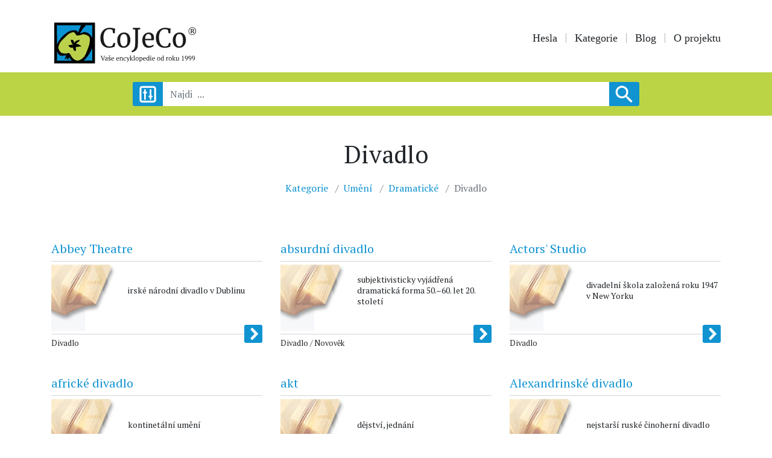

--- FILE ---
content_type: text/html; charset=UTF-8
request_url: https://www.cojeco.cz/kategorie/divadlo
body_size: 5004
content:
<!doctype html>
<html lang="cs">
<head>
    <meta charset="UTF-8">
    <meta name="robots" content="index, follow">
    <meta name="viewport" content="width=device-width, initial-scale=1">

    <link rel="stylesheet" href="/build/app.css">

    <title>Kategorie Divadlo</title>
    <meta name="description" content="    Kategorie Divadlo: to nejzajímavější ze světa encyklopedie.
">
    <meta name="author" content="CoJeCo.cz">
    <meta property="og:title" content="Kategorie Divadlo" />
    <meta property="og:type" content="website" />
    <meta property="og:url" content="https://www.cojeco.cz/kategorie/divadlo" />
    <meta property="og:image" content="https://www.cojeco.cz/images/brand-head.jpg" />
    <meta property="og:description" content="    Kategorie Divadlo: to nejzajímavější ze světa encyklopedie.
" />

    <link rel="icon" href="/favicon.png">
    <script  src="https://code.jquery.com/jquery-3.4.1.js" crossorigin="anonymous"></script>

    
    
    <script src="/build/runtime.js" defer></script><script src="/build/app.js" defer></script>

    <!-- Google tag (gtag.js) -->
    <script async src="https://www.googletagmanager.com/gtag/js?id=G-FTN8VXX1HR"></script>
    <script>
        function loadGtag() {
            const script = document.createElement('script');
            script.src = 'https://www.googletagmanager.com/gtag/js?id=G-FTN8VXX1HR';
            script.async = true;
            document.head.appendChild(script);

            window.dataLayer = window.dataLayer || [];
            function gtag(){dataLayer.push(arguments);}
            gtag('js', new Date());
            gtag('config', 'G-FTN8VXX1HR');
        }
        setTimeout(loadGtag, 2000);
    </script>
</head>
<body>

<header>
    <div class="container">
        <div class="row">
            <div class="col-lg-4">
                <a  href="/">
                                            <img class="brand" src="/images/brand-head.svg" alt="CoJeCo">
                                    </a>
            </div>
            <div class="col-lg-8 ">
                <p class="icon">
                                    </p>

                <nav class="navbar navbar-expand-lg navbar-light  ">
                    <a class="navbar-brand" href="#">Menu:</a>
                    <button class="navbar-toggler" type="button" data-toggle="collapse" data-target="#navbarSupportedContent" aria-controls="navbarSupportedContent" aria-expanded="false" aria-label="Toggle navigation">
                        <span class="navbar-toggler-icon"></span>
                    </button>

                    <div class="collapse navbar-collapse" id="navbarSupportedContent">
                        <ul class="menu">
                            <li><a     href="/">Hesla</a></li>
                            <li><a     href="/kategorie">Kategorie </a></li>
                            <li><a    href="/blog">Blog</a></li>
                            
            <li> <a   href="/o-projektu">O projektu</a> </li>
    
                        </ul>
                    </div>
                </nav>

            </div>
        </div>
    </div>

    <div class="search">
        <div class="container">
            <form autocomplete="off" id="search-form" method="get"  action="/najdi">
                <div id="filter-form"   >
                    <div class="row justify-content-center">
                        <div class="col-lg-4">
                            <h5>Datum od:</h5>
                            <div class="row">
                                <div class=" form-group  col-4">
                                    <label>Rok</label>
                                    <input type="number"  name="yearFrom" max="9999"
                                             class="form-control form-control-sm"    >
                                </div>
                                <div class=" form-group   col-4">
                                    <label>Měsíc</label>
                                    <input type="number" name="monthFrom" max="12"
                                                                                       class="form-control form-control-sm"    >
                                </div>
                                <div class=" form-group   col-4">
                                    <label>Den</label>
                                    <input type="number" name="dayFrom"
                                                                                       max="31" class="form-control form-control-sm"    >
                                </div>
                            </div>
                        </div>


                        <div class="col-lg-4">
                            <h5>Datum do:</h5>
                            <div class="row">
                                <div class=" form-group  col-4">
                                    <label>Rok</label>
                                    <input type="number" name="yearTo" max="9999"
                                                                                       class="form-control form-control-sm"    >
                                </div>
                                <div class=" form-group   col-4">
                                    <label>Měsíc</label>
                                    <input type="number" name="monthTo"
                                             max="12" class="form-control form-control-sm"    >
                                </div>
                                <div class=" form-group   col-4">
                                    <label>Den</label>
                                    <input type="number" name="dayTo"
                                             max="31"   class="form-control form-control-sm"    >
                                </div>
                            </div>
                        </div>

                        <div class="col-lg-8">
                            <div class="form-check">
                                <input class="form-check-input" name="negative" type="checkbox"
                                         >
                                <label class="form-check-label">
                                    Datum před n.l.  (datum od největšího po nejmenší)
                                </label>
                            </div>
                            <br>
                        </div>

                        <div class="col-lg-8">
                            <h5>Kategorie:   </h5>
                            <div id="error-category"></div>
                            <div class=" form-group ">
                                <input type="text" id="data-category-search" name="category"
                                                                               class="form-control form-control-sm"    >
                            </div>
                        </div>
                    </div>
                </div>
                <div class="row justify-content-center no-gutters">
                    <div class="col-2 col-sm-2 col-lg-1">
                        <div class="btn-filter" id="btn-filter"></div>
                    </div>
                    <div class="col-8 col-sm-8 col-lg-8 form-group ">
                        <input type="text"  name="word"  maxlength="160"
                                                               class="form-control" required placeholder="Najdi  ...">
                        <div id="result-search"> </div>
                    </div>
                    <div class="col-2 col-sm-2 col-lg-1">
                        <button type="submit"  class="btn btn-primary   search-icon  "></button>
                    </div>
                </div>
            </form>
        </div>
    </div>
</header>
<main class="container">
            <h1 class="text-center">
                    Divadlo
             </h1>

    <nav>
        <ol class="breadcrumb center ">
            <li class="breadcrumb-item"><a href="/kategorie"> Kategorie</a></li>
                            
                                    
                    
                    <li class="breadcrumb-item"><a href="/kategorie/umeni">Umění</a></li>
                
                <li class="breadcrumb-item"><a href="/kategorie/dramaticke">Dramatické</a></li>
            
                            <li class="breadcrumb-item active" aria-current="page">Divadlo</li>
                    </ol>
    </nav>

    <div class="row justify-content-center">
        
    </div>
    <br>

    


<div class="row">
      <div class="col-md-6 col-xl-4">
        <div class="descript">
            <a href="/abbey-theatre">
                <h2> Abbey Theatre
                                            
                                    </h2>
                <hr>
                <div class="row">
                    <div class="col-4">
                                                     <img   loading="lazy"  class="img"  src="/images/no-images.jpg" alt="">
                                            </div>
                    <div class="col-8">
                        <div class="info">
                            <p>irské národní divadlo v Dublinu  </p>
                        </div>
                        <p class="icon">
                                                                                                            </p>
                    </div>
                </div>
                <hr>
                <p class="small">
                                                            Divadlo
                                                                       </p>
                <p class="next"><img src="/images/icon-next.svg" alt="více"></p>
            </a>
        </div>
    </div>

      <div class="col-md-6 col-xl-4">
        <div class="descript">
            <a href="/absurdni-divadlo">
                <h2> absurdní divadlo
                                            
                                    </h2>
                <hr>
                <div class="row">
                    <div class="col-4">
                                                     <img   loading="lazy"  class="img"  src="/images/no-images.jpg" alt="">
                                            </div>
                    <div class="col-8">
                        <div class="info">
                            <p>subjektivisticky vyj&aacute;dřen&aacute; dramatick&aacute; forma 50.&ndash;60. let 20. stolet&iacute;  </p>
                        </div>
                        <p class="icon">
                                                                                                            </p>
                    </div>
                </div>
                <hr>
                <p class="small">
                                                            Divadlo
                                        /                                                              Novověk
                                                                        </p>
                <p class="next"><img src="/images/icon-next.svg" alt="více"></p>
            </a>
        </div>
    </div>

      <div class="col-md-6 col-xl-4">
        <div class="descript">
            <a href="/actors-studio">
                <h2> Actors&#039; Studio
                                            
                                    </h2>
                <hr>
                <div class="row">
                    <div class="col-4">
                                                     <img   loading="lazy"  class="img"  src="/images/no-images.jpg" alt="">
                                            </div>
                    <div class="col-8">
                        <div class="info">
                            <p>divadelní škola založená roku 1947 v New Yorku  </p>
                        </div>
                        <p class="icon">
                                                                                                            </p>
                    </div>
                </div>
                <hr>
                <p class="small">
                                                            Divadlo
                                                                       </p>
                <p class="next"><img src="/images/icon-next.svg" alt="více"></p>
            </a>
        </div>
    </div>

      <div class="col-md-6 col-xl-4">
        <div class="descript">
            <a href="/africke-divadlo">
                <h2> africké divadlo
                                            
                                    </h2>
                <hr>
                <div class="row">
                    <div class="col-4">
                                                     <img   loading="lazy"  class="img"  src="/images/no-images.jpg" alt="">
                                            </div>
                    <div class="col-8">
                        <div class="info">
                            <p>kontinetální umění  </p>
                        </div>
                        <p class="icon">
                                                                                                            </p>
                    </div>
                </div>
                <hr>
                <p class="small">
                                                            Divadlo
                                                                       </p>
                <p class="next"><img src="/images/icon-next.svg" alt="více"></p>
            </a>
        </div>
    </div>

      <div class="col-md-6 col-xl-4">
        <div class="descript">
            <a href="/akt-4">
                <h2> akt
                                            
                                    </h2>
                <hr>
                <div class="row">
                    <div class="col-4">
                                                     <img   loading="lazy"  class="img"  src="/images/no-images.jpg" alt="">
                                            </div>
                    <div class="col-8">
                        <div class="info">
                            <p>dějství, jednání  </p>
                        </div>
                        <p class="icon">
                                                                                                            </p>
                    </div>
                </div>
                <hr>
                <p class="small">
                                                            Divadlo
                                                                       </p>
                <p class="next"><img src="/images/icon-next.svg" alt="více"></p>
            </a>
        </div>
    </div>

      <div class="col-md-6 col-xl-4">
        <div class="descript">
            <a href="/alexandrinske-divadlo">
                <h2> Alexandrinské divadlo
                                            
                                    </h2>
                <hr>
                <div class="row">
                    <div class="col-4">
                                                     <img   loading="lazy"  class="img"  src="/images/no-images.jpg" alt="">
                                            </div>
                    <div class="col-8">
                        <div class="info">
                            <p>nejstarší ruské činoherní divadlo  </p>
                        </div>
                        <p class="icon">
                                                                                                            </p>
                    </div>
                </div>
                <hr>
                <p class="small">
                                                            Divadlo
                                                                       </p>
                <p class="next"><img src="/images/icon-next.svg" alt="více"></p>
            </a>
        </div>
    </div>

      <div class="col-md-6 col-xl-4">
        <div class="descript">
            <a href="/alois-hajda">
                <h2> Alois Hajda
                                            
                                    </h2>
                <hr>
                <div class="row">
                    <div class="col-4">
                                                     <img   loading="lazy"  class="img"  src="/images/no-images.jpg" alt="">
                                            </div>
                    <div class="col-8">
                        <div class="info">
                            <p>*7.7.1928 &ndash; &dagger;8.5.2021,&nbsp;ččesk&yacute; divadeln&iacute; režis&eacute;r a pedagog  </p>
                        </div>
                        <p class="icon">
                                                                                                            </p>
                    </div>
                </div>
                <hr>
                <p class="small">
                                                            Biografie
                                        /                                                              Divadlo
                                        /                                                              Režie
                                        /                                                              Vzdělávání
                                                                        </p>
                <p class="next"><img src="/images/icon-next.svg" alt="více"></p>
            </a>
        </div>
    </div>

      <div class="col-md-6 col-xl-4">
        <div class="descript">
            <a href="/amater-1">
                <h2> amatér
                                            
                                    </h2>
                <hr>
                <div class="row">
                    <div class="col-4">
                                                     <img   loading="lazy"  class="img"  src="/images/no-images.jpg" alt="">
                                            </div>
                    <div class="col-8">
                        <div class="info">
                            <p>divadelní ochotník  </p>
                        </div>
                        <p class="icon">
                                                                                                            </p>
                    </div>
                </div>
                <hr>
                <p class="small">
                                                            Divadlo
                                                                       </p>
                <p class="next"><img src="/images/icon-next.svg" alt="více"></p>
            </a>
        </div>
    </div>

      <div class="col-md-6 col-xl-4">
        <div class="descript">
            <a href="/amaterske-divadlo">
                <h2> amatérské divadlo
                                            
                                    </h2>
                <hr>
                <div class="row">
                    <div class="col-4">
                                                     <img   loading="lazy"  class="img"  src="/images/no-images.jpg" alt="">
                                            </div>
                    <div class="col-8">
                        <div class="info">
                            <p>divadlo pěstované ze záliby  </p>
                        </div>
                        <p class="icon">
                                                                                                            </p>
                    </div>
                </div>
                <hr>
                <p class="small">
                                                            Divadlo
                                                                       </p>
                <p class="next"><img src="/images/icon-next.svg" alt="více"></p>
            </a>
        </div>
    </div>

      <div class="col-md-6 col-xl-4">
        <div class="descript">
            <a href="/americke-divadlo">
                <h2> americké divadlo
                                            
                                    </h2>
                <hr>
                <div class="row">
                    <div class="col-4">
                                                     <img   loading="lazy"  class="img"  src="/images/no-images.jpg" alt="">
                                            </div>
                    <div class="col-8">
                        <div class="info">
                            <p>národní umění  </p>
                        </div>
                        <p class="icon">
                                                                                                            </p>
                    </div>
                </div>
                <hr>
                <p class="small">
                                                            Divadlo
                                                                       </p>
                <p class="next"><img src="/images/icon-next.svg" alt="více"></p>
            </a>
        </div>
    </div>

      <div class="col-md-6 col-xl-4">
        <div class="descript">
            <a href="/amfiteatr">
                <h2> amfiteátr
                                            
                                    </h2>
                <hr>
                <div class="row">
                    <div class="col-4">
                                                    <img  loading="lazy"  class="img"
                                  src="/images/descript/t_f982b90324ff0995e2be410797a84878.jpg"
                                  alt="Amfiteátr Epidauros v Řecku – Profimedia.CZ">
                                             </div>
                    <div class="col-8">
                        <div class="info">
                            <p>ve starověk&eacute;m Řecku kruhov&aacute; divadeln&iacute; stavba, dnes hledi&scaron;tě podobn&eacute;ho tvaru  </p>
                        </div>
                        <p class="icon">
                                                                                                            </p>
                    </div>
                </div>
                <hr>
                <p class="small">
                                                            Divadlo
                                        /                                                              Antické Řecko
                                        /                                                              Antický Řím
                                        /                                                              Slova, zkratky a rčení
                                                                        </p>
                <p class="next"><img src="/images/icon-next.svg" alt="více"></p>
            </a>
        </div>
    </div>

      <div class="col-md-6 col-xl-4">
        <div class="descript">
            <a href="/angazma">
                <h2> angažmá
                                            
                                    </h2>
                <hr>
                <div class="row">
                    <div class="col-4">
                                                     <img   loading="lazy"  class="img"  src="/images/no-images.jpg" alt="">
                                            </div>
                    <div class="col-8">
                        <div class="info">
                            <p>smlouva o přijetí do divadla  </p>
                        </div>
                        <p class="icon">
                                                                                                            </p>
                    </div>
                </div>
                <hr>
                <p class="small">
                                                            Divadlo
                                                                       </p>
                <p class="next"><img src="/images/icon-next.svg" alt="více"></p>
            </a>
        </div>
    </div>

      <div class="col-md-6 col-xl-4">
        <div class="descript">
            <a href="/angelo-a-pietro-mingotti">
                <h2> Angelo a Pietro Mingotti
                                            
                                    </h2>
                <hr>
                <div class="row">
                    <div class="col-4">
                                                     <img   loading="lazy"  class="img"  src="/images/no-images.jpg" alt="">
                                            </div>
                    <div class="col-8">
                        <div class="info">
                            <p>italští divadelní podnikatelé, bratři  </p>
                        </div>
                        <p class="icon">
                                                                                                            </p>
                    </div>
                </div>
                <hr>
                <p class="small">
                                                            Divadlo
                                                                       </p>
                <p class="next"><img src="/images/icon-next.svg" alt="více"></p>
            </a>
        </div>
    </div>

      <div class="col-md-6 col-xl-4">
        <div class="descript">
            <a href="/anglicke-divadlo">
                <h2> anglické divadlo
                                            
                                    </h2>
                <hr>
                <div class="row">
                    <div class="col-4">
                                                     <img   loading="lazy"  class="img"  src="/images/no-images.jpg" alt="">
                                            </div>
                    <div class="col-8">
                        <div class="info">
                            <p>n&aacute;rodn&iacute; uměn&iacute;  </p>
                        </div>
                        <p class="icon">
                                                                                                            </p>
                    </div>
                </div>
                <hr>
                <p class="small">
                                                            Divadlo
                                                                       </p>
                <p class="next"><img src="/images/icon-next.svg" alt="více"></p>
            </a>
        </div>
    </div>

      <div class="col-md-6 col-xl-4">
        <div class="descript">
            <a href="/ansambl">
                <h2> ansámbl
                                            
                                    </h2>
                <hr>
                <div class="row">
                    <div class="col-4">
                                                     <img   loading="lazy"  class="img"  src="/images/no-images.jpg" alt="">
                                            </div>
                    <div class="col-8">
                        <div class="info">
                            <p>soubor, divadelní sbor  </p>
                        </div>
                        <p class="icon">
                                                                                                            </p>
                    </div>
                </div>
                <hr>
                <p class="small">
                                                            Divadlo
                                                                       </p>
                <p class="next"><img src="/images/icon-next.svg" alt="více"></p>
            </a>
        </div>
    </div>

  
        <div class="col-md-6  ">
        
    </div>
    </div>

<div id="loader"></div>





    <br>
        <div class="navigation">
            <nav>
                        <ul class="pagination justify-content-end">

                            <li class="page-item disabled">
                    <span class="page-link">&laquo;&nbsp;Zpět</span>
                </li>
            
            
                                                <li class="page-item active">
                        <span class="page-link">1</span>
                    </li>
                
                                                <li class="page-item">
                        <a class="page-link" href="/kategorie/divadlo?page=2">2</a>
                    </li>
                
                                                <li class="page-item">
                        <a class="page-link" href="/kategorie/divadlo?page=3">3</a>
                    </li>
                
                                                <li class="page-item">
                        <a class="page-link" href="/kategorie/divadlo?page=4">4</a>
                    </li>
                
                                                <li class="page-item">
                        <a class="page-link" href="/kategorie/divadlo?page=5">5</a>
                    </li>
                
            
                                                                        <li class="page-item disabled">
                            <span class="page-link">&hellip;</span>
                        </li>
                                                    <li class="page-item">
                    <a class="page-link" href="/kategorie/divadlo?page=26">26</a>
                </li>
            
                            <li class="page-item">
                    <a class="page-link" rel="next" href="/kategorie/divadlo?page=2">Další&nbsp;&raquo;</a>
                </li>
                    </ul>
    </nav>

    </div>


</main>
<footer>
    <p><img class="brand" src="/images/brand-footer.svg" alt="CoJeCo"></p>
    <nav>
        <ul class="menu">
            

                                                                <li> <a href="/o-projektu">O projektu</a> </li>
                                                                <li> <a href="/zdroje">Zdroje</a> </li>
                                                                <li> <a href="/kontaktni-udaje-na-redakci-cojeco">Kontakt</a> </li>
                                                                <li> <a href="/licence-priloh">Licence příloh</a> </li>
                                                                <li> <a href="/minuta-s-encyklopedii-na-spotify">MSE</a> </li>
                                                                <li> <a href="/jak-citovat-encyklopedii-cojeco">Jak citovat CoJeCo</a> </li>
                                                                <li> <a href="/about-the-project">About the Project</a> </li>
                            


        </ul>
    </nav>
    <p class="icon">
          <a href="https://www.facebook.com/CoJeCo.cz" target="_blank"><img src="/images/facebook.svg" alt="Facebook"></a>
          <a href="https://www.instagram.com/cojeco.cz" target="_blank" ><img src="/images/instagram.svg" alt="Instagram"></a>
         <a href="https://x.com/cojeco_cz"  target="_blank"  ><img   src="/images/twitter-x.svg" alt="X"></a>
        <a href="https://youtube.com/playlist?list=PLoq7VnmLWIyU2wlKlCUJUZPZQAZGBC4kS&si=t_ldwiAbGYQiEfOC"  target="_blank"  ><img   src="/images/youtube.svg" alt="X"></a>
        <a href="https://open.spotify.com/show/6pe1moQa7QgmpnOo8ilUsD?si=6fc2a66b68c744c9"  target="_blank"  ><img   src="/images/spotify.svg" alt="X"></a>
    </p>
    <br>
    <p class="small text-center">© 1999-2026 OPTIMUS s.r.o.</p>
</footer>
<!-- Optional JavaScript -->
<script async  src="https://cdnjs.cloudflare.com/ajax/libs/popper.js/1.14.7/umd/popper.min.js" integrity="sha384-UO2eT0CpHqdSJQ6hJty5KVphtPhzWj9WO1clHTMGa3JDZwrnQq4sF86dIHNDz0W1" crossorigin="anonymous"></script>
<script async src="https://stackpath.bootstrapcdn.com/bootstrap/4.3.1/js/bootstrap.min.js" integrity="sha384-JjSmVgyd0p3pXB1rRibZUAYoIIy6OrQ6VrjIEaFf/nJGzIxFDsf4x0xIM+B07jRM" crossorigin="anonymous"></script>
<script   src="/node_modules/typeahead.js/dist/typeahead.jquery.min.js"></script>
<script    src="/node_modules/typeahead.js/dist/bloodhound.min.js"></script>
<script    src="https://cdnjs.cloudflare.com/ajax/libs/mathjax/2.7.5/MathJax.js" > </script>
<script async src="/js/main.js"></script>


<script>

    MathJax.Hub.Config({
        jax: ["input/TeX","input/MathML","input/AsciiMath","output/CommonHTML"],
        extensions: ["tex2jax.js","mml2jax.js","asciimath2jax.js","MathMenu.js","MathZoom.js","AssistiveMML.js", "a11y/accessibility-menu.js"],
        TeX: {
            extensions: ["AMSmath.js","AMSsymbols.js","noErrors.js","noUndefined.js"]
        }
    });

    $( document ).ajaxSuccess(function() {
        MathJax.Hub.Queue(["Typeset", MathJax.Hub]);
    });

    var delay = (function(){
        var timer = 0;
        return function(callback, ms){
            clearTimeout (timer);
            timer = setTimeout(callback, ms);
        };
    })();


    $('#search-form input').keyup(function(event) {
        if($('#search-form input[name="yearFrom"]').val() ||  $('#search-form input[name="yearTo"]').val() ||  $('#search-form input[name="category"]').val() )
            $('#search-form input[name="word"]').removeAttr('required');
    });



    $('#search-form input[name="word"]').keyup(function(event) {

        event.stopPropagation();

        delay(function(){

            var word = $('#search-form input[name="word"]').val();
            var category = $('#search-form input[name="category"]').val();

            var negative = null;
            if($('#search-form input[name="negative"]').is(':checked')) {
                negative = true;
            }

            var yearFrom = $('#search-form input[name="yearFrom"]').val();
            var monthFrom = $('#search-form input[name="monthFrom"]').val();
            var dayFrom = $('#search-form input[name="dayFrom"]').val();
            var yearTo = $('#search-form input[name="yearTo"]').val();
            var monthTo = $('#search-form input[name="monthTo"]').val();
            var dayTo = $('#search-form input[name="dayTo"]').val();


            if(word.length > 2) {
                $.ajax({
                    type: "GET",
                    url: '/najdi',
                    data: {  word: word, category: category,
                        negative: negative,
                        yearFrom: yearFrom,
                        monthFrom: monthFrom,
                        dayFrom: dayFrom,
                        yearTo: yearTo,
                        monthTo: monthTo,
                        dayTo: dayTo
                    },
                    beforeSend: function () {
                        $('#result-search').html('<div class="row justify-content-center"><div class="loader"></div></div>');
                    },
                    success: function (html) {
                        $('#result-search').html(html);
                    }
                });
            }
        }, 1000 );

    });

    $(window).click(function() {
        $('#result-search .content').hide()
    });


    $("#data-category-search").focus(function() {

    }).blur(function() {

        var name = $('#search-form input[name="category"]').val();


        if(name) {
            $.ajax({
                type: "GET",
                url: '/category/isName',
                data: {  name: name },
                success: function (html) {
                    $('#error-category').html(html);
                }
            });
        }

    });


    var dataCategory = new Bloodhound({
        datumTokenizer: Bloodhound.tokenizers.obj.whitespace('name'),
        queryTokenizer: Bloodhound.tokenizers.whitespace,
        prefetch: {
            url: '/category/json/data-name',
            cache: false
        }
    });

    dataCategory.initialize();

    $('#data-category-search').typeahead({
        minLength: 2,
        limit: 10,
        highlight: true
    }, {
        displayKey: 'name',
        source: dataCategory.ttAdapter()
    });


    



</script>


</body>

</html>


--- FILE ---
content_type: image/svg+xml
request_url: https://www.cojeco.cz/images/icon-next.svg
body_size: 864
content:
<?xml version="1.0" encoding="UTF-8" standalone="no"?><!DOCTYPE svg PUBLIC "-//W3C//DTD SVG 1.1//EN" "http://www.w3.org/Graphics/SVG/1.1/DTD/svg11.dtd"><svg width="100%" height="100%" viewBox="0 0 22 22" version="1.1" xmlns="http://www.w3.org/2000/svg" xmlns:xlink="http://www.w3.org/1999/xlink" xml:space="preserve" xmlns:serif="http://www.serif.com/" style="fill-rule:evenodd;clip-rule:evenodd;stroke-linejoin:round;stroke-miterlimit:2;"><rect id="uvod" x="-539" y="-848" width="1600" height="2336.88" style="fill:none;"/><g id="footer"></g><g id="main"><g><path d="M8.813,20.123l-1.854,-1.928c-0.143,-0.147 -0.214,-0.321 -0.214,-0.522c0,-0.201 0.071,-0.376 0.214,-0.523l5.968,-6.167l-5.968,-6.166c-0.143,-0.147 -0.214,-0.322 -0.214,-0.523c0,-0.201 0.071,-0.375 0.214,-0.523l1.854,-1.927c0.143,-0.147 0.313,-0.221 0.512,-0.221c0.198,0 0.369,0.074 0.511,0.221l8.329,8.617c0.143,0.147 0.214,0.321 0.214,0.522c0,0.202 -0.071,0.376 -0.214,0.523l-8.329,8.617c-0.142,0.147 -0.313,0.221 -0.511,0.221c-0.199,0 -0.369,-0.074 -0.512,-0.221Z" style="fill:#fff;fill-rule:nonzero;"/></g></g><g id="header"></g></svg>